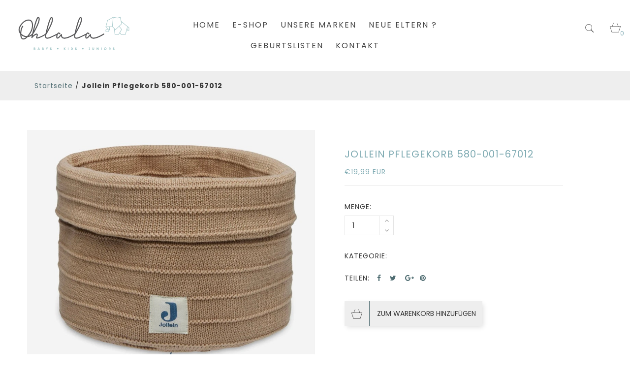

--- FILE ---
content_type: text/css
request_url: https://ohlala-kids.be/cdn/shop/t/2/assets/fontello-ie7.css?v=48148467213993307201534851327
body_size: -507
content:
[class^=icon-],[class*=" icon-"]{font-family:fontello;font-style:normal;font-weight:400;line-height:1em}.icon-twitter{*zoom: expression(this.runtimeStyle["zoom"] = "1",this.innerHTML = "&#xf099;&nbsp;")}.icon-facebook{*zoom: expression(this.runtimeStyle["zoom"] = "1",this.innerHTML = "&#xf09a;&nbsp;")}.icon-linkedin{*zoom: expression(this.runtimeStyle["zoom"] = "1",this.innerHTML = "&#xf0e1;&nbsp;")}.icon-instagram{*zoom: expression(this.runtimeStyle["zoom"] = "1",this.innerHTML = "&#xf16d;&nbsp;")}.icon-tumblr{*zoom: expression(this.runtimeStyle["zoom"] = "1",this.innerHTML = "&#xf173;&nbsp;")}.icon-pinterest{*zoom: expression(this.runtimeStyle["zoom"] = "1",this.innerHTML = "&#xf231;&nbsp;")}
/*# sourceMappingURL=/cdn/shop/t/2/assets/fontello-ie7.css.map?v=48148467213993307201534851327 */


--- FILE ---
content_type: text/css
request_url: https://ohlala-kids.be/cdn/shop/t/2/assets/fontello.css?v=116927478584789671841534851327
body_size: -340
content:
@font-face{font-family:fontello;src:url(fontello.eot?85839569);src:url(fontello.eot?85839569#iefix) format("embedded-opentype"),url(fontello.woff2?85839569) format("woff2"),url(fontello.woff?85839569) format("woff"),url(fontello.ttf?85839569) format("truetype"),url(fontello.svg?85839569#fontello) format("svg");font-weight:400;font-style:normal}[class^=icon-]:before,[class*=" icon-"]:before{font-family:fontello;font-style:normal;font-weight:400;speak:none;display:inline-block;text-decoration:inherit;width:1em;margin-right:.2em;text-align:center;font-variant:normal;text-transform:none;line-height:1em;margin-left:.2em;-webkit-font-smoothing:antialiased;-moz-osx-font-smoothing:grayscale}.icon-twitter:before{content:"\f099"}.icon-facebook:before{content:"\f09a"}.icon-linkedin:before{content:"\f0e1"}.icon-instagram:before{content:"\f16d"}.icon-tumblr:before{content:"\f173"}.icon-pinterest:before{content:"\f231"}
/*# sourceMappingURL=/cdn/shop/t/2/assets/fontello.css.map?v=116927478584789671841534851327 */
